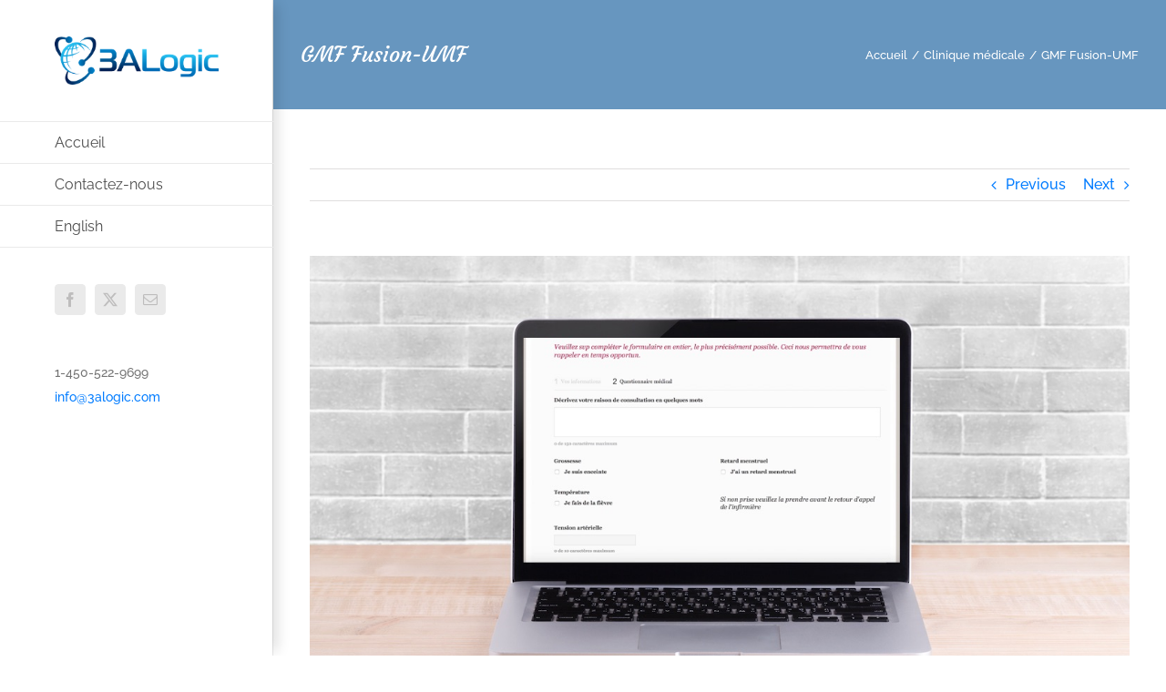

--- FILE ---
content_type: text/plain
request_url: https://www.google-analytics.com/j/collect?v=1&_v=j102&a=895350058&t=pageview&_s=1&dl=https%3A%2F%2F3alogic.com%2Fportfolio-items%2Fgmf-fusion-umf%2F&ul=en-us%40posix&dt=GMF%20Fusion-UMF%20%E2%80%93%203ALogic%20Inc.&sr=1280x720&vp=1280x720&_u=IEBAAEABAAAAACAAI~&jid=663126641&gjid=188061492&cid=41220482.1769421177&tid=UA-56656006-3&_gid=576459402.1769421177&_r=1&_slc=1&z=1215590098
body_size: -449
content:
2,cG-9KCH76XSXK